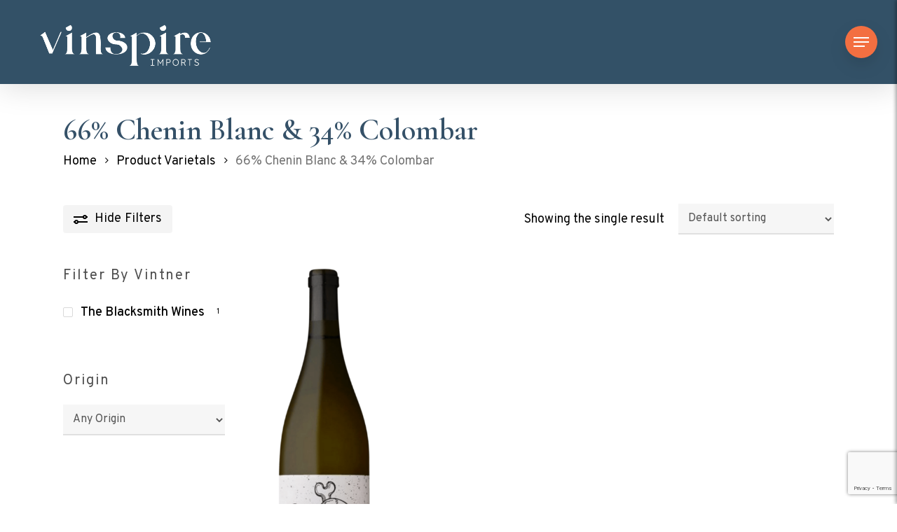

--- FILE ---
content_type: text/html; charset=utf-8
request_url: https://www.google.com/recaptcha/api2/anchor?ar=1&k=6LdScJkfAAAAAPgT5cGfO0vCrmOF5UgrzyMczy4T&co=aHR0cHM6Ly92aW5zcGlyZWltcG9ydHMuY29tOjQ0Mw..&hl=en&v=N67nZn4AqZkNcbeMu4prBgzg&size=invisible&anchor-ms=20000&execute-ms=30000&cb=xtcmyf599r4s
body_size: 48992
content:
<!DOCTYPE HTML><html dir="ltr" lang="en"><head><meta http-equiv="Content-Type" content="text/html; charset=UTF-8">
<meta http-equiv="X-UA-Compatible" content="IE=edge">
<title>reCAPTCHA</title>
<style type="text/css">
/* cyrillic-ext */
@font-face {
  font-family: 'Roboto';
  font-style: normal;
  font-weight: 400;
  font-stretch: 100%;
  src: url(//fonts.gstatic.com/s/roboto/v48/KFO7CnqEu92Fr1ME7kSn66aGLdTylUAMa3GUBHMdazTgWw.woff2) format('woff2');
  unicode-range: U+0460-052F, U+1C80-1C8A, U+20B4, U+2DE0-2DFF, U+A640-A69F, U+FE2E-FE2F;
}
/* cyrillic */
@font-face {
  font-family: 'Roboto';
  font-style: normal;
  font-weight: 400;
  font-stretch: 100%;
  src: url(//fonts.gstatic.com/s/roboto/v48/KFO7CnqEu92Fr1ME7kSn66aGLdTylUAMa3iUBHMdazTgWw.woff2) format('woff2');
  unicode-range: U+0301, U+0400-045F, U+0490-0491, U+04B0-04B1, U+2116;
}
/* greek-ext */
@font-face {
  font-family: 'Roboto';
  font-style: normal;
  font-weight: 400;
  font-stretch: 100%;
  src: url(//fonts.gstatic.com/s/roboto/v48/KFO7CnqEu92Fr1ME7kSn66aGLdTylUAMa3CUBHMdazTgWw.woff2) format('woff2');
  unicode-range: U+1F00-1FFF;
}
/* greek */
@font-face {
  font-family: 'Roboto';
  font-style: normal;
  font-weight: 400;
  font-stretch: 100%;
  src: url(//fonts.gstatic.com/s/roboto/v48/KFO7CnqEu92Fr1ME7kSn66aGLdTylUAMa3-UBHMdazTgWw.woff2) format('woff2');
  unicode-range: U+0370-0377, U+037A-037F, U+0384-038A, U+038C, U+038E-03A1, U+03A3-03FF;
}
/* math */
@font-face {
  font-family: 'Roboto';
  font-style: normal;
  font-weight: 400;
  font-stretch: 100%;
  src: url(//fonts.gstatic.com/s/roboto/v48/KFO7CnqEu92Fr1ME7kSn66aGLdTylUAMawCUBHMdazTgWw.woff2) format('woff2');
  unicode-range: U+0302-0303, U+0305, U+0307-0308, U+0310, U+0312, U+0315, U+031A, U+0326-0327, U+032C, U+032F-0330, U+0332-0333, U+0338, U+033A, U+0346, U+034D, U+0391-03A1, U+03A3-03A9, U+03B1-03C9, U+03D1, U+03D5-03D6, U+03F0-03F1, U+03F4-03F5, U+2016-2017, U+2034-2038, U+203C, U+2040, U+2043, U+2047, U+2050, U+2057, U+205F, U+2070-2071, U+2074-208E, U+2090-209C, U+20D0-20DC, U+20E1, U+20E5-20EF, U+2100-2112, U+2114-2115, U+2117-2121, U+2123-214F, U+2190, U+2192, U+2194-21AE, U+21B0-21E5, U+21F1-21F2, U+21F4-2211, U+2213-2214, U+2216-22FF, U+2308-230B, U+2310, U+2319, U+231C-2321, U+2336-237A, U+237C, U+2395, U+239B-23B7, U+23D0, U+23DC-23E1, U+2474-2475, U+25AF, U+25B3, U+25B7, U+25BD, U+25C1, U+25CA, U+25CC, U+25FB, U+266D-266F, U+27C0-27FF, U+2900-2AFF, U+2B0E-2B11, U+2B30-2B4C, U+2BFE, U+3030, U+FF5B, U+FF5D, U+1D400-1D7FF, U+1EE00-1EEFF;
}
/* symbols */
@font-face {
  font-family: 'Roboto';
  font-style: normal;
  font-weight: 400;
  font-stretch: 100%;
  src: url(//fonts.gstatic.com/s/roboto/v48/KFO7CnqEu92Fr1ME7kSn66aGLdTylUAMaxKUBHMdazTgWw.woff2) format('woff2');
  unicode-range: U+0001-000C, U+000E-001F, U+007F-009F, U+20DD-20E0, U+20E2-20E4, U+2150-218F, U+2190, U+2192, U+2194-2199, U+21AF, U+21E6-21F0, U+21F3, U+2218-2219, U+2299, U+22C4-22C6, U+2300-243F, U+2440-244A, U+2460-24FF, U+25A0-27BF, U+2800-28FF, U+2921-2922, U+2981, U+29BF, U+29EB, U+2B00-2BFF, U+4DC0-4DFF, U+FFF9-FFFB, U+10140-1018E, U+10190-1019C, U+101A0, U+101D0-101FD, U+102E0-102FB, U+10E60-10E7E, U+1D2C0-1D2D3, U+1D2E0-1D37F, U+1F000-1F0FF, U+1F100-1F1AD, U+1F1E6-1F1FF, U+1F30D-1F30F, U+1F315, U+1F31C, U+1F31E, U+1F320-1F32C, U+1F336, U+1F378, U+1F37D, U+1F382, U+1F393-1F39F, U+1F3A7-1F3A8, U+1F3AC-1F3AF, U+1F3C2, U+1F3C4-1F3C6, U+1F3CA-1F3CE, U+1F3D4-1F3E0, U+1F3ED, U+1F3F1-1F3F3, U+1F3F5-1F3F7, U+1F408, U+1F415, U+1F41F, U+1F426, U+1F43F, U+1F441-1F442, U+1F444, U+1F446-1F449, U+1F44C-1F44E, U+1F453, U+1F46A, U+1F47D, U+1F4A3, U+1F4B0, U+1F4B3, U+1F4B9, U+1F4BB, U+1F4BF, U+1F4C8-1F4CB, U+1F4D6, U+1F4DA, U+1F4DF, U+1F4E3-1F4E6, U+1F4EA-1F4ED, U+1F4F7, U+1F4F9-1F4FB, U+1F4FD-1F4FE, U+1F503, U+1F507-1F50B, U+1F50D, U+1F512-1F513, U+1F53E-1F54A, U+1F54F-1F5FA, U+1F610, U+1F650-1F67F, U+1F687, U+1F68D, U+1F691, U+1F694, U+1F698, U+1F6AD, U+1F6B2, U+1F6B9-1F6BA, U+1F6BC, U+1F6C6-1F6CF, U+1F6D3-1F6D7, U+1F6E0-1F6EA, U+1F6F0-1F6F3, U+1F6F7-1F6FC, U+1F700-1F7FF, U+1F800-1F80B, U+1F810-1F847, U+1F850-1F859, U+1F860-1F887, U+1F890-1F8AD, U+1F8B0-1F8BB, U+1F8C0-1F8C1, U+1F900-1F90B, U+1F93B, U+1F946, U+1F984, U+1F996, U+1F9E9, U+1FA00-1FA6F, U+1FA70-1FA7C, U+1FA80-1FA89, U+1FA8F-1FAC6, U+1FACE-1FADC, U+1FADF-1FAE9, U+1FAF0-1FAF8, U+1FB00-1FBFF;
}
/* vietnamese */
@font-face {
  font-family: 'Roboto';
  font-style: normal;
  font-weight: 400;
  font-stretch: 100%;
  src: url(//fonts.gstatic.com/s/roboto/v48/KFO7CnqEu92Fr1ME7kSn66aGLdTylUAMa3OUBHMdazTgWw.woff2) format('woff2');
  unicode-range: U+0102-0103, U+0110-0111, U+0128-0129, U+0168-0169, U+01A0-01A1, U+01AF-01B0, U+0300-0301, U+0303-0304, U+0308-0309, U+0323, U+0329, U+1EA0-1EF9, U+20AB;
}
/* latin-ext */
@font-face {
  font-family: 'Roboto';
  font-style: normal;
  font-weight: 400;
  font-stretch: 100%;
  src: url(//fonts.gstatic.com/s/roboto/v48/KFO7CnqEu92Fr1ME7kSn66aGLdTylUAMa3KUBHMdazTgWw.woff2) format('woff2');
  unicode-range: U+0100-02BA, U+02BD-02C5, U+02C7-02CC, U+02CE-02D7, U+02DD-02FF, U+0304, U+0308, U+0329, U+1D00-1DBF, U+1E00-1E9F, U+1EF2-1EFF, U+2020, U+20A0-20AB, U+20AD-20C0, U+2113, U+2C60-2C7F, U+A720-A7FF;
}
/* latin */
@font-face {
  font-family: 'Roboto';
  font-style: normal;
  font-weight: 400;
  font-stretch: 100%;
  src: url(//fonts.gstatic.com/s/roboto/v48/KFO7CnqEu92Fr1ME7kSn66aGLdTylUAMa3yUBHMdazQ.woff2) format('woff2');
  unicode-range: U+0000-00FF, U+0131, U+0152-0153, U+02BB-02BC, U+02C6, U+02DA, U+02DC, U+0304, U+0308, U+0329, U+2000-206F, U+20AC, U+2122, U+2191, U+2193, U+2212, U+2215, U+FEFF, U+FFFD;
}
/* cyrillic-ext */
@font-face {
  font-family: 'Roboto';
  font-style: normal;
  font-weight: 500;
  font-stretch: 100%;
  src: url(//fonts.gstatic.com/s/roboto/v48/KFO7CnqEu92Fr1ME7kSn66aGLdTylUAMa3GUBHMdazTgWw.woff2) format('woff2');
  unicode-range: U+0460-052F, U+1C80-1C8A, U+20B4, U+2DE0-2DFF, U+A640-A69F, U+FE2E-FE2F;
}
/* cyrillic */
@font-face {
  font-family: 'Roboto';
  font-style: normal;
  font-weight: 500;
  font-stretch: 100%;
  src: url(//fonts.gstatic.com/s/roboto/v48/KFO7CnqEu92Fr1ME7kSn66aGLdTylUAMa3iUBHMdazTgWw.woff2) format('woff2');
  unicode-range: U+0301, U+0400-045F, U+0490-0491, U+04B0-04B1, U+2116;
}
/* greek-ext */
@font-face {
  font-family: 'Roboto';
  font-style: normal;
  font-weight: 500;
  font-stretch: 100%;
  src: url(//fonts.gstatic.com/s/roboto/v48/KFO7CnqEu92Fr1ME7kSn66aGLdTylUAMa3CUBHMdazTgWw.woff2) format('woff2');
  unicode-range: U+1F00-1FFF;
}
/* greek */
@font-face {
  font-family: 'Roboto';
  font-style: normal;
  font-weight: 500;
  font-stretch: 100%;
  src: url(//fonts.gstatic.com/s/roboto/v48/KFO7CnqEu92Fr1ME7kSn66aGLdTylUAMa3-UBHMdazTgWw.woff2) format('woff2');
  unicode-range: U+0370-0377, U+037A-037F, U+0384-038A, U+038C, U+038E-03A1, U+03A3-03FF;
}
/* math */
@font-face {
  font-family: 'Roboto';
  font-style: normal;
  font-weight: 500;
  font-stretch: 100%;
  src: url(//fonts.gstatic.com/s/roboto/v48/KFO7CnqEu92Fr1ME7kSn66aGLdTylUAMawCUBHMdazTgWw.woff2) format('woff2');
  unicode-range: U+0302-0303, U+0305, U+0307-0308, U+0310, U+0312, U+0315, U+031A, U+0326-0327, U+032C, U+032F-0330, U+0332-0333, U+0338, U+033A, U+0346, U+034D, U+0391-03A1, U+03A3-03A9, U+03B1-03C9, U+03D1, U+03D5-03D6, U+03F0-03F1, U+03F4-03F5, U+2016-2017, U+2034-2038, U+203C, U+2040, U+2043, U+2047, U+2050, U+2057, U+205F, U+2070-2071, U+2074-208E, U+2090-209C, U+20D0-20DC, U+20E1, U+20E5-20EF, U+2100-2112, U+2114-2115, U+2117-2121, U+2123-214F, U+2190, U+2192, U+2194-21AE, U+21B0-21E5, U+21F1-21F2, U+21F4-2211, U+2213-2214, U+2216-22FF, U+2308-230B, U+2310, U+2319, U+231C-2321, U+2336-237A, U+237C, U+2395, U+239B-23B7, U+23D0, U+23DC-23E1, U+2474-2475, U+25AF, U+25B3, U+25B7, U+25BD, U+25C1, U+25CA, U+25CC, U+25FB, U+266D-266F, U+27C0-27FF, U+2900-2AFF, U+2B0E-2B11, U+2B30-2B4C, U+2BFE, U+3030, U+FF5B, U+FF5D, U+1D400-1D7FF, U+1EE00-1EEFF;
}
/* symbols */
@font-face {
  font-family: 'Roboto';
  font-style: normal;
  font-weight: 500;
  font-stretch: 100%;
  src: url(//fonts.gstatic.com/s/roboto/v48/KFO7CnqEu92Fr1ME7kSn66aGLdTylUAMaxKUBHMdazTgWw.woff2) format('woff2');
  unicode-range: U+0001-000C, U+000E-001F, U+007F-009F, U+20DD-20E0, U+20E2-20E4, U+2150-218F, U+2190, U+2192, U+2194-2199, U+21AF, U+21E6-21F0, U+21F3, U+2218-2219, U+2299, U+22C4-22C6, U+2300-243F, U+2440-244A, U+2460-24FF, U+25A0-27BF, U+2800-28FF, U+2921-2922, U+2981, U+29BF, U+29EB, U+2B00-2BFF, U+4DC0-4DFF, U+FFF9-FFFB, U+10140-1018E, U+10190-1019C, U+101A0, U+101D0-101FD, U+102E0-102FB, U+10E60-10E7E, U+1D2C0-1D2D3, U+1D2E0-1D37F, U+1F000-1F0FF, U+1F100-1F1AD, U+1F1E6-1F1FF, U+1F30D-1F30F, U+1F315, U+1F31C, U+1F31E, U+1F320-1F32C, U+1F336, U+1F378, U+1F37D, U+1F382, U+1F393-1F39F, U+1F3A7-1F3A8, U+1F3AC-1F3AF, U+1F3C2, U+1F3C4-1F3C6, U+1F3CA-1F3CE, U+1F3D4-1F3E0, U+1F3ED, U+1F3F1-1F3F3, U+1F3F5-1F3F7, U+1F408, U+1F415, U+1F41F, U+1F426, U+1F43F, U+1F441-1F442, U+1F444, U+1F446-1F449, U+1F44C-1F44E, U+1F453, U+1F46A, U+1F47D, U+1F4A3, U+1F4B0, U+1F4B3, U+1F4B9, U+1F4BB, U+1F4BF, U+1F4C8-1F4CB, U+1F4D6, U+1F4DA, U+1F4DF, U+1F4E3-1F4E6, U+1F4EA-1F4ED, U+1F4F7, U+1F4F9-1F4FB, U+1F4FD-1F4FE, U+1F503, U+1F507-1F50B, U+1F50D, U+1F512-1F513, U+1F53E-1F54A, U+1F54F-1F5FA, U+1F610, U+1F650-1F67F, U+1F687, U+1F68D, U+1F691, U+1F694, U+1F698, U+1F6AD, U+1F6B2, U+1F6B9-1F6BA, U+1F6BC, U+1F6C6-1F6CF, U+1F6D3-1F6D7, U+1F6E0-1F6EA, U+1F6F0-1F6F3, U+1F6F7-1F6FC, U+1F700-1F7FF, U+1F800-1F80B, U+1F810-1F847, U+1F850-1F859, U+1F860-1F887, U+1F890-1F8AD, U+1F8B0-1F8BB, U+1F8C0-1F8C1, U+1F900-1F90B, U+1F93B, U+1F946, U+1F984, U+1F996, U+1F9E9, U+1FA00-1FA6F, U+1FA70-1FA7C, U+1FA80-1FA89, U+1FA8F-1FAC6, U+1FACE-1FADC, U+1FADF-1FAE9, U+1FAF0-1FAF8, U+1FB00-1FBFF;
}
/* vietnamese */
@font-face {
  font-family: 'Roboto';
  font-style: normal;
  font-weight: 500;
  font-stretch: 100%;
  src: url(//fonts.gstatic.com/s/roboto/v48/KFO7CnqEu92Fr1ME7kSn66aGLdTylUAMa3OUBHMdazTgWw.woff2) format('woff2');
  unicode-range: U+0102-0103, U+0110-0111, U+0128-0129, U+0168-0169, U+01A0-01A1, U+01AF-01B0, U+0300-0301, U+0303-0304, U+0308-0309, U+0323, U+0329, U+1EA0-1EF9, U+20AB;
}
/* latin-ext */
@font-face {
  font-family: 'Roboto';
  font-style: normal;
  font-weight: 500;
  font-stretch: 100%;
  src: url(//fonts.gstatic.com/s/roboto/v48/KFO7CnqEu92Fr1ME7kSn66aGLdTylUAMa3KUBHMdazTgWw.woff2) format('woff2');
  unicode-range: U+0100-02BA, U+02BD-02C5, U+02C7-02CC, U+02CE-02D7, U+02DD-02FF, U+0304, U+0308, U+0329, U+1D00-1DBF, U+1E00-1E9F, U+1EF2-1EFF, U+2020, U+20A0-20AB, U+20AD-20C0, U+2113, U+2C60-2C7F, U+A720-A7FF;
}
/* latin */
@font-face {
  font-family: 'Roboto';
  font-style: normal;
  font-weight: 500;
  font-stretch: 100%;
  src: url(//fonts.gstatic.com/s/roboto/v48/KFO7CnqEu92Fr1ME7kSn66aGLdTylUAMa3yUBHMdazQ.woff2) format('woff2');
  unicode-range: U+0000-00FF, U+0131, U+0152-0153, U+02BB-02BC, U+02C6, U+02DA, U+02DC, U+0304, U+0308, U+0329, U+2000-206F, U+20AC, U+2122, U+2191, U+2193, U+2212, U+2215, U+FEFF, U+FFFD;
}
/* cyrillic-ext */
@font-face {
  font-family: 'Roboto';
  font-style: normal;
  font-weight: 900;
  font-stretch: 100%;
  src: url(//fonts.gstatic.com/s/roboto/v48/KFO7CnqEu92Fr1ME7kSn66aGLdTylUAMa3GUBHMdazTgWw.woff2) format('woff2');
  unicode-range: U+0460-052F, U+1C80-1C8A, U+20B4, U+2DE0-2DFF, U+A640-A69F, U+FE2E-FE2F;
}
/* cyrillic */
@font-face {
  font-family: 'Roboto';
  font-style: normal;
  font-weight: 900;
  font-stretch: 100%;
  src: url(//fonts.gstatic.com/s/roboto/v48/KFO7CnqEu92Fr1ME7kSn66aGLdTylUAMa3iUBHMdazTgWw.woff2) format('woff2');
  unicode-range: U+0301, U+0400-045F, U+0490-0491, U+04B0-04B1, U+2116;
}
/* greek-ext */
@font-face {
  font-family: 'Roboto';
  font-style: normal;
  font-weight: 900;
  font-stretch: 100%;
  src: url(//fonts.gstatic.com/s/roboto/v48/KFO7CnqEu92Fr1ME7kSn66aGLdTylUAMa3CUBHMdazTgWw.woff2) format('woff2');
  unicode-range: U+1F00-1FFF;
}
/* greek */
@font-face {
  font-family: 'Roboto';
  font-style: normal;
  font-weight: 900;
  font-stretch: 100%;
  src: url(//fonts.gstatic.com/s/roboto/v48/KFO7CnqEu92Fr1ME7kSn66aGLdTylUAMa3-UBHMdazTgWw.woff2) format('woff2');
  unicode-range: U+0370-0377, U+037A-037F, U+0384-038A, U+038C, U+038E-03A1, U+03A3-03FF;
}
/* math */
@font-face {
  font-family: 'Roboto';
  font-style: normal;
  font-weight: 900;
  font-stretch: 100%;
  src: url(//fonts.gstatic.com/s/roboto/v48/KFO7CnqEu92Fr1ME7kSn66aGLdTylUAMawCUBHMdazTgWw.woff2) format('woff2');
  unicode-range: U+0302-0303, U+0305, U+0307-0308, U+0310, U+0312, U+0315, U+031A, U+0326-0327, U+032C, U+032F-0330, U+0332-0333, U+0338, U+033A, U+0346, U+034D, U+0391-03A1, U+03A3-03A9, U+03B1-03C9, U+03D1, U+03D5-03D6, U+03F0-03F1, U+03F4-03F5, U+2016-2017, U+2034-2038, U+203C, U+2040, U+2043, U+2047, U+2050, U+2057, U+205F, U+2070-2071, U+2074-208E, U+2090-209C, U+20D0-20DC, U+20E1, U+20E5-20EF, U+2100-2112, U+2114-2115, U+2117-2121, U+2123-214F, U+2190, U+2192, U+2194-21AE, U+21B0-21E5, U+21F1-21F2, U+21F4-2211, U+2213-2214, U+2216-22FF, U+2308-230B, U+2310, U+2319, U+231C-2321, U+2336-237A, U+237C, U+2395, U+239B-23B7, U+23D0, U+23DC-23E1, U+2474-2475, U+25AF, U+25B3, U+25B7, U+25BD, U+25C1, U+25CA, U+25CC, U+25FB, U+266D-266F, U+27C0-27FF, U+2900-2AFF, U+2B0E-2B11, U+2B30-2B4C, U+2BFE, U+3030, U+FF5B, U+FF5D, U+1D400-1D7FF, U+1EE00-1EEFF;
}
/* symbols */
@font-face {
  font-family: 'Roboto';
  font-style: normal;
  font-weight: 900;
  font-stretch: 100%;
  src: url(//fonts.gstatic.com/s/roboto/v48/KFO7CnqEu92Fr1ME7kSn66aGLdTylUAMaxKUBHMdazTgWw.woff2) format('woff2');
  unicode-range: U+0001-000C, U+000E-001F, U+007F-009F, U+20DD-20E0, U+20E2-20E4, U+2150-218F, U+2190, U+2192, U+2194-2199, U+21AF, U+21E6-21F0, U+21F3, U+2218-2219, U+2299, U+22C4-22C6, U+2300-243F, U+2440-244A, U+2460-24FF, U+25A0-27BF, U+2800-28FF, U+2921-2922, U+2981, U+29BF, U+29EB, U+2B00-2BFF, U+4DC0-4DFF, U+FFF9-FFFB, U+10140-1018E, U+10190-1019C, U+101A0, U+101D0-101FD, U+102E0-102FB, U+10E60-10E7E, U+1D2C0-1D2D3, U+1D2E0-1D37F, U+1F000-1F0FF, U+1F100-1F1AD, U+1F1E6-1F1FF, U+1F30D-1F30F, U+1F315, U+1F31C, U+1F31E, U+1F320-1F32C, U+1F336, U+1F378, U+1F37D, U+1F382, U+1F393-1F39F, U+1F3A7-1F3A8, U+1F3AC-1F3AF, U+1F3C2, U+1F3C4-1F3C6, U+1F3CA-1F3CE, U+1F3D4-1F3E0, U+1F3ED, U+1F3F1-1F3F3, U+1F3F5-1F3F7, U+1F408, U+1F415, U+1F41F, U+1F426, U+1F43F, U+1F441-1F442, U+1F444, U+1F446-1F449, U+1F44C-1F44E, U+1F453, U+1F46A, U+1F47D, U+1F4A3, U+1F4B0, U+1F4B3, U+1F4B9, U+1F4BB, U+1F4BF, U+1F4C8-1F4CB, U+1F4D6, U+1F4DA, U+1F4DF, U+1F4E3-1F4E6, U+1F4EA-1F4ED, U+1F4F7, U+1F4F9-1F4FB, U+1F4FD-1F4FE, U+1F503, U+1F507-1F50B, U+1F50D, U+1F512-1F513, U+1F53E-1F54A, U+1F54F-1F5FA, U+1F610, U+1F650-1F67F, U+1F687, U+1F68D, U+1F691, U+1F694, U+1F698, U+1F6AD, U+1F6B2, U+1F6B9-1F6BA, U+1F6BC, U+1F6C6-1F6CF, U+1F6D3-1F6D7, U+1F6E0-1F6EA, U+1F6F0-1F6F3, U+1F6F7-1F6FC, U+1F700-1F7FF, U+1F800-1F80B, U+1F810-1F847, U+1F850-1F859, U+1F860-1F887, U+1F890-1F8AD, U+1F8B0-1F8BB, U+1F8C0-1F8C1, U+1F900-1F90B, U+1F93B, U+1F946, U+1F984, U+1F996, U+1F9E9, U+1FA00-1FA6F, U+1FA70-1FA7C, U+1FA80-1FA89, U+1FA8F-1FAC6, U+1FACE-1FADC, U+1FADF-1FAE9, U+1FAF0-1FAF8, U+1FB00-1FBFF;
}
/* vietnamese */
@font-face {
  font-family: 'Roboto';
  font-style: normal;
  font-weight: 900;
  font-stretch: 100%;
  src: url(//fonts.gstatic.com/s/roboto/v48/KFO7CnqEu92Fr1ME7kSn66aGLdTylUAMa3OUBHMdazTgWw.woff2) format('woff2');
  unicode-range: U+0102-0103, U+0110-0111, U+0128-0129, U+0168-0169, U+01A0-01A1, U+01AF-01B0, U+0300-0301, U+0303-0304, U+0308-0309, U+0323, U+0329, U+1EA0-1EF9, U+20AB;
}
/* latin-ext */
@font-face {
  font-family: 'Roboto';
  font-style: normal;
  font-weight: 900;
  font-stretch: 100%;
  src: url(//fonts.gstatic.com/s/roboto/v48/KFO7CnqEu92Fr1ME7kSn66aGLdTylUAMa3KUBHMdazTgWw.woff2) format('woff2');
  unicode-range: U+0100-02BA, U+02BD-02C5, U+02C7-02CC, U+02CE-02D7, U+02DD-02FF, U+0304, U+0308, U+0329, U+1D00-1DBF, U+1E00-1E9F, U+1EF2-1EFF, U+2020, U+20A0-20AB, U+20AD-20C0, U+2113, U+2C60-2C7F, U+A720-A7FF;
}
/* latin */
@font-face {
  font-family: 'Roboto';
  font-style: normal;
  font-weight: 900;
  font-stretch: 100%;
  src: url(//fonts.gstatic.com/s/roboto/v48/KFO7CnqEu92Fr1ME7kSn66aGLdTylUAMa3yUBHMdazQ.woff2) format('woff2');
  unicode-range: U+0000-00FF, U+0131, U+0152-0153, U+02BB-02BC, U+02C6, U+02DA, U+02DC, U+0304, U+0308, U+0329, U+2000-206F, U+20AC, U+2122, U+2191, U+2193, U+2212, U+2215, U+FEFF, U+FFFD;
}

</style>
<link rel="stylesheet" type="text/css" href="https://www.gstatic.com/recaptcha/releases/N67nZn4AqZkNcbeMu4prBgzg/styles__ltr.css">
<script nonce="A4mSJw4obesBipTO79_c9w" type="text/javascript">window['__recaptcha_api'] = 'https://www.google.com/recaptcha/api2/';</script>
<script type="text/javascript" src="https://www.gstatic.com/recaptcha/releases/N67nZn4AqZkNcbeMu4prBgzg/recaptcha__en.js" nonce="A4mSJw4obesBipTO79_c9w">
      
    </script></head>
<body><div id="rc-anchor-alert" class="rc-anchor-alert"></div>
<input type="hidden" id="recaptcha-token" value="[base64]">
<script type="text/javascript" nonce="A4mSJw4obesBipTO79_c9w">
      recaptcha.anchor.Main.init("[\x22ainput\x22,[\x22bgdata\x22,\x22\x22,\[base64]/[base64]/[base64]/ZyhXLGgpOnEoW04sMjEsbF0sVywwKSxoKSxmYWxzZSxmYWxzZSl9Y2F0Y2goayl7RygzNTgsVyk/[base64]/[base64]/[base64]/[base64]/[base64]/[base64]/[base64]/bmV3IEJbT10oRFswXSk6dz09Mj9uZXcgQltPXShEWzBdLERbMV0pOnc9PTM/bmV3IEJbT10oRFswXSxEWzFdLERbMl0pOnc9PTQ/[base64]/[base64]/[base64]/[base64]/[base64]\\u003d\x22,\[base64]\x22,\x22wqrCh13CsCIiSwlvwpoaFmM9wpbClsKwwp1Yw7hcw7TDisK0wqA2w5sSwp/DnQvCugLCqsKYwqfDmz/[base64]/[base64]/wp8KwqhgNBvDtsOiABXDlMKEFsODwpDDoiYRU8Kqwr1fwo8tw6B0wp8JAFHDnRbDm8KrKsOmw7gOeMKPwq7CkMOWwroRwr4CRhQKwpbDi8OCGDN5ThPCicOqw7Qlw4QRYWUJw4/[base64]/Du8KpHhJaOcKmT8OVBsKAwqXCj0rCtw7Cnz8dwpDChlLDlnwpUsKFw5rCrcK7w67CvsOFw5vCpcOPasKfwqXDqWjDsjrDgMOWUsKjE8KOOABTw4LDlGfDn8O+CMOtUcKfIyUmaMOOSsOlQBfDnTlbXsK4w7/DocOsw7HChm0cw64Sw7o/w5NWwr3ClTbDphkRw5vDpz/Cn8O+Qjg+w41vw7YHwqU2DcKwwrw/JcKrwqfCusKFRMKqfARDw6DCtsKLPBJOAm/CqMKXw6jCnijDuCbCrcKQDQzDj8ODw7vCkhIUeMOIwrAtRnMNcMOAwp/DlRzDp3cJwoRvXMKcQgBnwrvDssOeY2UwZQrDtsKaLmjClSLCusK1dsOUYXUnwo5wYsKcwqXCkQt+L8OAOcKxPnXChcOjwppTw7PDnnfDmsKEwrYXTj4Hw4PDj8Kewrlhw7JDJsOZbRFxwo7DpsKAIk/DlCzCpw5TTcOTw5ZgOcO8UHRyworDqShTZ8KKf8OHwr/DtMOmM8K2wofDrHDCjsO+FWEiej8qV0DDthXDhcKCMsKxAsObYGjDq1I2cwICAcOEw7cAw4TDlj45LmxLPsOxwoIeZElOcxxUw40JwoYIFFZyIMKNw7V1wo08fUtgW3QABxTCn8O+HVpUwpLCgMKhDcKwVmTDvSzChS82dS/DncKEcsK9acKAwrvDpWLDiDhUw6HDmxPCpcKXwqcyfMOZw7FUwqBowp3DssOOw5HDocKqFcOJFy8hF8KVEWcnYMKEwqHDrWjCo8OjwonCpsO3IALCmjsaZ8OFEA3Cl8O/DsONS2HCmMOoVMOLMcKywovDlDMrw6QZwrDDuMOdwpRVSArDhsOBw7F5NDBrw68xJcOYCjzDh8OPdHBKw6/[base64]/fSHCiMOvw4lbwrfCmRRaw5BlwrQvw6hzw7PDsMO3XMOOwowwwr93QcKsJ8O2VS3CoVrDjsOyNsKIbMK3wo19w7h0M8ODw7QkwrAWw6loX8OawqnDo8OZZFQYw6ROwp/DmcODNcOtwqLCi8OVwqNXw73ClMK4w7HCsMKoFQxBw7Vxw6deARFaw4AcJ8OUJcO2woVgwqRPwrDCtsKIwoAsM8KxwoLCs8KVYVvDssK3Vi5Nw5tKFmPCicO8JcO5wrfDp8KGw7XDpioOw77CocK/woYxw6DCrRbDgcOCwrLCrsK5wq8cORjCvnJcMMOkeMKSbsKUGMOWUcO7w5JiHhLDpMKGdsOZGAF5DsKdw4A3w7rCvcKewrE5wpPDlcOUw7LDimtUT2gOUhpzLQjChMO7w7rCu8OaegxxKiHCosKzCEh/[base64]/[base64]/[base64]/w7ILw7k1w5HCgcKqTAc9XRTDhSxiZsODe8OMU3TCg8Omf1d6woHDgcOQw7bDgXbDtMKbd3I5wqNywqXCgmTDs8OUw53CjcKhwpbDosK7wpdORMKQHlppwps/biUyw5gmw6DCjsO8w4FVDMKebsOVJMKiMxPDllDDnRB+w4PDrcK2PTkyYznDmAIxfHLCrsKZHHHDuCvChijCmk1ew5skcmzCjsODfMOew43CtMKswobClWl8d8KxaSDCssKjw5/Cr3LCnT7Ch8KhY8Ofe8Oew6FHw7zCpxhrEHV1w4lWwolWDEJSVmhxw60Ew4Ffwo7DqHoiWGvCpcKtwrhaw54/wr/CoMKgwoDCmcKwDcOOKyRkw6IDwqoAw5NQw7kUwoTDnwjDolbCjsO8w4pMHndWwq3DusK/XMOldjsTwqIcIyU7Q8OnRykBY8O2LMOkw4LDucOSRmzCp8KOby4bfVZXw7zCghHDk3TDokYDQ8K9WjXCtU98Z8KEMcKVQ8Oiw5DCh8KWCk5cw6zCtMOiwo8LVRFWAELCiiNHw5PCg8KZeHfChmFiOhXDpA3Di8KCIF59Nk3DtmV8w7Q0woXChMObwp/DnHnDosK6M8OYw6XCizYKwp3Cgy3Dr34oclbCohN/wr5FFsOVw5Bzwohwwr5+w6ljw6AVFsKJw4BJw7bDtQtgIiTDisOFGcOwO8Kcw4UZEcKoQwHCjQYGw6zCnh3Di2pbwq4/w6sDOgkUJl/DmhbDqcOGQ8OPXBfDlcKDw4puMSNYw6DCmMKuWj3CkDRew6nDm8K6wrPCi8KtacKGfWNXHwl/[base64]/CocKpw7bCiG1Kw6ALHsK5wq3DmsKrwqvCoxUnSsObQcKSw4MUJwzCmsKXw5UXO8K+D8OMa3TCl8KVw45oPnZneTXCiBvDrsKLEjzDsgUrwpfCrWXDtD/DtMOqBBPDgHDDsMOLSFIHwqgmw4YGbcOFfwVLw6DCplnCs8KKMUrDj3/CkA1ywrXDpGHCj8OzwqXComZPUMKYSMKJw7F1ZMKKw7g7F8Kcw5zCow9HMzpmJxLDhQo1w5cue1JNcl1gwo53wq3Dt0RfD8OrQiPDpybCvFzDgcKMSsKjw4JcXSIuwqYbR31kS8OwfzIywo7DhSVjwpRPTcKQLQN0AcOrw5XDusOZwo7DqsKJacOwwrY1RcKHw7/DhcOpwonDsUkeBUDDrlgpwqbCk2TDmgkpwp8MNsOKwpfDq8Oow4/CpcOTJ3zDrWYRwrzDvcO9CcOYw7Y1w5rDpkHDjw/DuUXCkH12SMOcZC7Dqw9pw7DDrn8QwrBPwoESCFrDgsOUB8KZT8Kve8OOfsKrfMOdeAxfJMKeecOFY2dUw5rCqgnCinfCtXvCqX3DhEVAw7MrIMO4VHFNwr3DnjVbKEDCq0UQwqvDiU3DqsKIw7zCg2wUw5TChy5OwoTCvcOMw5LDr8KkHm/ChMKOGBAawqEMwpZawqjDpRLCsC3DrXtORcKHw5gLbsK3woxzWwPDp8OSbx9zNsKbw5bCoF7CvC09V1RXwpTDq8OlS8O8wp9Ywq9Ew4Uew7FqLcO/w6bDrsKuDhfDrMOnwp7Cv8OpLn7CjcKIwqLDpH/DgnjDkMOARgF6a8KZw5QYw4/[base64]/HcOGwrbDvMOHZXbDsVnDng9ewonCh8OXEMOcUzVWfU/CmcKGOcOYJ8K/J2jCo8K5eMKxSRPDhyTDjcODHsOjw7VPwofDiMKOw5DDrjosE0/DlVIxwo3ClMKhUsK4wpLDpiDCu8KYwrzDqMKmJEzCosOIIWcMw60sGl7ClsOIw4XDicOdL2VTw4kJw7rCkldzw6kQdBnCgz49wpzDkVHDqkLDhcK0emLDuMKAwoXCjcKEw6QAHAsBw5RYHMO4YcKHNFzClsOmwq/[base64]/w5/[base64]/[base64]/[base64]/w7cxEnMUDlY7Vy0XHsO9wpxAZVbCvknCmQ5jO1vCmMKnw7RwRGxJwrAERWZkLAhkw6V7w5MDwr4FwqDDpBrDhFPCkBTCpD7DgW1jFBEqeHnDpRt/GMOTwpLDq3nCp8KEcMO3GsOAw4XDqMKgB8KTw79FwqXDsSnDpsKHfSYvUTEhwosNDhoJw6sHwqZXJ8KvEMONwokHC2rCqknDvVPCksOEw49IWAZFw4jDicOfLMO0DcKWwojDmMK9eVUSAi/Coj7CqsKcXcOdXMKhGkLCq8KmTcOVe8KHDcOWwrnDgzjDp2cMbsOgwrLCjRfDoxgRwrHDgMOow6zCscKZBVvCg8KMw74hw4HCksOCw6DDsmfDssK8wrDDgDLCncK7w7XDk1/DnMK7Qg7CpMKywqXDuWLCjVDCqxZxw5h6CMOJb8OswqrCtTjCjcOswqsITcKhwo/DrcKTQzk+wofDkEPCqcKpwrx8wrYZO8K+HcKiBMOIPyYdwpFaCcKew7DCqm/[base64]/Cp8OEECsHD0bCpMKOJcOywpIOIMKsPkrDl8O+HMKAED7DsnvCpsOsw7/Cnn7CrMKtIsO/w7jCgQ0WFjrCpC43wprDl8KHa8OGdsKtHsK8w47Co3jClcO8wqDCssKvHWNqw6vDh8Ofw7LCt0QuW8Olw4LCsQp6wq3DhMKIw6/DicK9wqnDt8OuE8OAwrjCtWnDsmrDjxoJw59NwqPCjXsCwpvDosKmw6vDpTVMDjV9M8OMSsK+Q8KSScKPCydNwpNew60+wplDAGzDlw4MOsKLDcK/w6Mrw7nDnMOqO0TDomoKw6U1wqDDhH1MwotAwo87ORrDmlgje0Bsw5zChsOkGMK1bFzDjsOSw4V/w5jDocKbcsKvwpAlw4sxZzEKwqpeSVTDuC/[base64]/[base64]/DhsOiwqHDjF/DqG/Dl8OcOx/DryPCksOjNH9ew4tnw5HDm8O9w7hdWB/[base64]/[base64]/DuhspUT0awoUefMO/wpTCqnd+NMKIXQLDosOqwoh1w7MLKsO6KTjCowfDjA4Ww7spw7rDocKLwo/CvUMAZHxSUMOAOMOZK8O3w4LDtDpSwo/CmMOrUHFkJsKiSMO3w4DDn8OrORvDt8K2w5wjw5ACbgrDisK+SC/CoT1Ow6HCiMKMYsK4w5TCu2kEw4HCkMKoWcOcDsOmw4MMbnzDgE9xcxtAw4HCv3cWGsKRwpHCnR7ClcKEwrcKTyvCjk3CvcO6wqpcBHhMwqk5EmzCvifDrcO7WylDwpLCvxh+MmVYKko4HE/DsGQ6woITw4plcsKAwpJyL8KYB8Ozw5dHw64rIA1Yw4TCrU1ow4cqC8ODwoAUwr/DsWjCuBs4ccOcw5xswoQSRsK5w7zCiA3DgQbCkMOVw6XDiyUSUzMbwrLDuhE1w6vCszzCqHbCqGYNwqEDe8KDw7gLwpNbw6AUPsK4w4HCvMK0w5tmeBDDgcOuAxUAJ8KrSMO6bi/DiMO7bcKjMCtWd8KIGlfCmsOXwoHDrsOCMXXDnMOTw5HCg8KyKxdmwrTCh2rDhmQbw4V8NsKHw6ZiwqUIUcOPwpDDgwXDkjcZwr7DsMKDOjHCk8Kww7YtIcO3BTbDhwjDicOCw5/[base64]/[base64]/Dv8K4LMOpw6EEw4LCj8KfwrrDjHDDvQPDu8Okw7nDvlHCmULDtcKyw6g/wrs7w7YQfSsFw5/DhsKPwok8wp/Dl8KsYMK2wo9cKMKHw7IrbyPDpFdMwqpPw5kyw4dlwo7CqsOsOR3Cq2XDlk7CgBXDvsKvworCuMOpX8OrU8OAQ2hLw5pOw7zCkEXDusO/BMOcw4Vew4rDoCBtNybDoDLCsD9gwrLCnGkEN2nDs8OaTE9Sw5pvFMK3PGzDrSJadcKcw4lVw4jCpsKVQkDCisO3wpZ3UcOmUnLCoixHwqUGwoYbETY1wpbDssKgw5o+WTh4KibCpMO+BcKNWcOhw4pyMCsjwowHwrLCtmsuw7bDj8KpL8KGC8K1bcK3RnjDhllgXy/DqcKiwqN5BcOqw63DqsOhbXjCmWLDr8OmEsKFwqQJwoPCsMOzwozDh8KdWcOAw6vCmUkaVMOdwqvCmMOMFHPDtkdjN8OAImBEwp/[base64]/DqsKBJcKrw7nCuMOhGcOTw7Q4wpfDlcOgHsOqw5bDj8KhUsOueHvDjj7CgyRkVcK+wqDDhsO7w7IPw5ceMsK3w5VmOSzDtwBFBcKLD8KEdC4Zw7lzWsOOAcKOwprCtsOFwpIzUGDCq8OhwoLDn0rDij/CqsOsTcKBw7/DklnDkT7DnFTCmS0Nwo85F8OzwqPCjsKhw6NkwoPDocO6bAdvw7pZccOjY0BjwoQAw4XDglsaXF/CjBHCpsKaw6BcXcO6wp4Qw5IIw5/DvMKhJ2l/[base64]/DnMKRwqLCuXBTwpfCoXDDpRrCuRQXe0lTwpDDq0zCuMK8AMK4w5AeJsKcH8OrwofCkHdrZEARIsOgw6gvwps5wrZew4LDmgXCpMOtw643worCnUciw5ExWMOzEx/CisKIw5nDoS3DlsKywqbCujFNwo56wrIywrpzw6g+L8OcCWfDlW7Cn8OgelLCjMK1wpnCgMO3KAxXw53DkhlRXzrDmX7DhkUlwp02wr7DlsO0DCRzwoQtQsOQAD3DgV1tUsK1woDDoynCicK6wrcjezbCqlZVBSjCgn4nwp3CqUtEwo/Cq8KWQ2jCk8ODw7vDrjlCAz4cw5dbaHzCuXNpwrrCiMKTw5XDvQzDtcOvVULCrUzCo2tlOBYew4lVZMOdAsOGw4/[base64]/UmkAwr0jGcKKFMKbRhnCssO3w7TDisOTGsO6MnEJGWFqwqTCmQc6w6rDjV7CpFMbwp3Cv8OYw7fDshfCksKZCGVQEMKNw4TDhl51woPDmsOfwoHDnMKTEi/CoE1oDydpWgLCnXTCuk/DsmA2wo0/w57DucO/[base64]/DkcO6GmAXwo7Ch8KZHEbCoVgMUgrCrn8mTsOmLCzDnAIHekbCrsKicAjCsEMzwrF+FMOlIMKQw5PDoMOdwqR2wrPCngPCvsK5wp3DqXk2wq/Ck8KGwpUCwoF4HsOjw5MNBcO/[base64]/bQh/[base64]/WTTDpcK5wop7w6pOwpjDmcKDclJbDMOGV3HCu1l/LMK5MhbCqMOMwow7ZhXCpnnCqXTCiwvDtTwEw4FbwpvCvXvDvlEeOMO2RQwbwr/CgsKcOHXCohLCssKPw5tHwqtMwqsuYVXCuBDCoMOew7RiwqJ/WEwmw4g+HsOgTMKqP8OowrJow6vDgzc2w7PDkMK1ZQ3CtMKzwqdZwpDCkcKdKcOPXn/ChgXDhSPCm0HCqjjDkUhKwqhiwpzDoMKww5l7woMBE8O+Vytww6XCg8Oaw5/DmDFDw74lwp/CjcOYw60rcFjCvMKIX8OZw5wlw4jDksKMPMKKHGtPw5gVKnE8w4fDv07CpBHCgsKow4gjJmDDi8KZKcO/w6NvN2TDvcKBPcKOw5XCo8O0RcKcEzMRfMO8ARo3wpzDusKlKMOvw6M+JsKFHVAWUV1XwoJ9Y8Kjw6PCg2vCgAbDvVIDwrzCmsOpw7bChsOnQsKaGzwswqAKw5ISZMK4w6RmIjB5w71HUEoeNcKVwo/CscOHT8O8wrPCvBTDshDCkTDCqAQTXcKmw6NmwrhOw5BZwqVIwofDoDvDtkQsNhNRES/DisOVHMOVTnbCj8KVw5pUZxliAMORwq89NicCw6YrZsKawocFWQvCgm3DrsKvw7p9FsOYEMOJwrTCksKuwpsPP8OYXcOCW8K4w5xHR8KQPVp8DsKoagrDksOnw6l4DcOOFB3DsMOfwqvDlsKUwptGfkV7DQ4EwoDCpyA6w7QZO2TDsj7DnMKyMsOfwonDsAVYexnCgX/[base64]/w4RqeMKsbXLDhHsWdcOdJsKew4LDvcKZC2RPJMOuPUN9w6DDrlgsMkNZf25TYEorLcK+d8OXwqsJM8OVVsOgBcOpJsOLFcOeAMKFacObw6Iuw4YBcsOOwplwDwVDEVRaYMKDXSsUBVFFw5/DssOpw5Q7wpJiwpNtwoIiDVR5S2PCkcOEw5IVal/DuMORccKhw6bDu8OWTsKtQgfDolTCuj0awpnCmMObVQTCi8OQfMOBwqsAw5XDng89wrZSGUMLwpHDpWXDqMOYEMOBw5TDlsOPwp/CoRrDhMKcdMOzwrovwpjDu8KOw5bCksK/[base64]/w5lvSBQCw67DnDFZKsKXK8OyKEEZwp0gw47CrcK9OcKsw7gfDsO3CMKqexRBwoHCvMKuDsKkLMKqV8KMEMOwQMOoA04gZsKawo0zwqzDnsKhw6BRf0fCqMORwpnChzJaJRgywovChDoqw7/DhkHDs8Kuw7sAewPCvcKOJg7Cu8O5dGfCtiPCv3VsdcKkw6/DucOxwotRcMK7WsKnwrYKw7zCm3wFb8OPcsOkZg91w5XDim5swq07DMK4fsOsH2nDmn80D8OowpfCvAzCicOgb8O0NlsZAnY0w4JXBF/DtEMbw5PDkkTCv25QCQ/[base64]/Dq8OTwq9Lwo3CjkdOwqvDkjjCuMKFAyzCi2TDkMOTLMK8OQJDw4wBw4RIe27CjBtGwpkcw6EqWk4PIcOzB8KVecKBHcKgw6RRw47Di8OBPHzCknx/wosLD8O/w43DmANIVXXDnkfDvl1yw57DlBN9TcOXYgvDmG/CrCNxYCjDrMOAw41ZUcKQJsK+w5NIwr8KwoAbCGUtwqbDscK/wo/CvzlCwoLDmVQNZxlieMOOwpfCpDjCn248w63DoUAyGlwKBMK6MnnDlcKOwr/DhsKGY2/Dkz1pNsK6woE/eyrCtsKiw55QKFdsbcO1w4XDrXbDqsO2wqIJeBvCgF9Sw69QwpdBAsOvNRDDskXDtcOmwrkxw49WBk3DvMKUY0jDlcO9w7TCnsKKZiV/K8K2wqDDrkYleG4dwqsVHUPDtWrCngl4T8O4w5Mcw6XCul3DlFrDvRnDtknCtAvDrcK6S8K8TiECw6gmAzs4w6Jww6siD8KJEgwudWgwCik5wo3CnWzCjAvCrMOewrsPwpogw77DqsOdw4lUaMOXwoTDucOoISXCjE7DhcKowpgQw7UWw7wbGWTDr0x7w6IcXx/[base64]/DvnLDmsOMwqYhwqI4w40kw5g/dQgfK8KUGsKtwrcsHGPDtwXDt8OKR30aAMKSCHJ0w6csw6PDm8OKw6/CncK2JMKjb8OYc3jDicKkC8Kqw6nCpcOyM8OowpPCtXPDlVLCuirDhDY5JcKJBcOdST/DucKnL1gjw6zCpybCtDwpw5jDpMKaw4B9wqrDssO/TsKkKsKacsOowrYrPybChlRfWD7ChMKhRBtIWMK4wqsiw5RmFMK4wocWw5l8w6VvfcOaZsKAwqJMCA07w5Ywwq/DqMO/OMKgTh3CtMOCw4Z8w73DlcK8WcOWw77DvsOvwpArw4HCqsO/ARLDgUQWwofDiMOqeGpGU8OIAkPDrcOewot8w7TDmsOOwpEMw6TDllp6w5REwrkUwrQSTh7CmWTCsWHCqQjCksOFdm7CkUhBTMKvfh/CuMO4w6QXJh9Bc1ljIMOsw5TDosO7LFTCtz83Nk4HclLDrzpzdjA7ZSEbUsKGEh3DrsOlBMKjwq/DtcKAWWI8bQHClcO+V8KPw5nDin/[base64]/CqQRtw7h0w7jCjcOXwptVQ0LCow/Ckwc6w4XCiBUuwrjDo3tpwo7Dl21gw4jCngsDwrEHw7Uvwos3w41Vw4I/F8K6wpLDvWnCk8OjIcKsa8KFw7LDizwmCj8bBMKVw5rCqsKLXsKMwrE/[base64]/ChS8UwrU+DsOKb290w5U8Uw5EwqbDq0/[base64]/[base64]/Cl8Kqw7VYRMOAc1zChsO8D3vDjcKUX8KgV0VQUWZ4w742RXh0dMOmRsKbwrzCrcKHw74pVsKJbcKZFCB/LsKKw7rDm3DDvXvCiFnCgHV0GMKkdMOyw4Rfw58FwqJyMgXClsK9ayfDtcK3UsKKwp5Pw6pND8KSw4XCrMOSwp/DjQTDjsKLw4TCg8KdWlrCm1kadcOLwqvDqsKwwrt0Dh0PLwHChyxhwpLCrlkhw4vChMKxw73CpMONwpvDmlTDtsO2w5XDjFTCmHHCpcKMCBN3wqE5QWzCg8Onw4nCt3nDj1XDosO4LQ9Ewqgzw5IvYA0AcGgCfiNRKcO/AcOgDsK/w5fCojfCg8KLw6RkMUAsD37DilYAwqfDsMOaw4TCgCp7wrTDvnUlw5TCrShPw5ASR8KFwq1zHsK0w5g3Ty8Iw4XDpzRFBGgMd8KSw6lzVQsuGcKMTi/[base64]/CsSrDqgQIwrfDgcOBWA98w7dPdkbCgcOkw7LClwfDhjbDoynDr8OgwqBMw6Y/w7zCtkbCkcKMYMKVw5wee0Bzw6ASwqUBenxuTsKnw6xdwqTDlQ84wq/CpXzCkFXCrHJWwojCi8K/w5HCggo4wqxIw7RhMsOhwpnCiMObwrfCscK9LEUtwpXCh8KbVx/DjcO6w4Mlw5rDg8KRw6dEXkPDisKDEznCqMKSwpJJbDBzw4RJesOTw5vCjcO0K0Uuw5ApR8OhwqFdAzpMw5J0cwnDjsK2finDvlMqVcOzwprCscK5w6XDiMOgwrNMw4bCksKuw5ZVwozDp8K2wq7DpsOfUA9kw53ChsOXw5XDgXg7OQtEw5/DhcOyOHXDsVjDosKuFmDCp8OQP8OFwo/DvMOBw7HCvcKWwoNmwpcgwqltw6/[base64]/[base64]/DrsKVwo3Dr8Kmwrc8P8OIwrPCkCjDvcKSZ03CsyvCrsOaHAHCmMKXT1HCucOewqAfCyIBwo/DqGE7ScO2CcOfwofCpzbCl8KjacO/wpHDnVdmCRLDhjPDp8KBwoR5woXChMOmwpLDoiPDksKGw5fDqgx2wrDCqzjDsMKJAisIBx/DiMOjeTjCrMKXwpIGw7LCvUwiw5V0w4XCsgHCu8O2w7rCtcO2HsOWJ8O2K8OAP8KBw65/c8Ocw4/[base64]/CgMKMwpE1LMOKNsKlwq57w6UkbBktYBjDkcOaw6fDogTCjzrDuUrDkUkhXl1FMy7CrsK/NEIOw5PCjMKew6JlFcOhwoJHaBnDv3Q8w6fDg8KSw6bDpgpcSQvDk0M/wrNWa8OJwp/CjzLDg8ORw6sdwrksw6Itw7wuwrHDosORw5DCjMOlfMKKw6dPw7nCuAMmX8O+AcKDw5bDsMKkw4PDusK7fMKFw57CnikIwptMwpdfWk/Ds3rDtAVmdBEVw4lDE8OnNMKww5V0CsKDG8OUfQgxw5LCrcKbw7XDpWHDhUDDsl5RwrNQwrVvworCkC1cwr/DiBJ1LcODwrhMwr/CqsKew5wewqcOBcKUdGTDhV5XEMKiChAkwo7Cj8OEf8OOE1guw7t6NsKINsK+w4Vtw5jCisOdSA88w6gQwp/CjjbDhcOkRsOvNCnDjcOEw5lLw58EwrLCi17Dnhdvw7IFdTvClSdTLsOew6TCol4Xw6/DjcOtUEQEw5PCn8OGwprDksO0WjNGwrE2w5vCrTAcEzfCgjfDp8Oowo7DqEVTK8OHWsOpwpbDrSjChHLCu8OxJkYow5taOVXCmsO3ZMOrw7zDrW/[base64]/CpMODw43Ck2wlEAPCv8OJwqzDrmA9w7pRwp/DilJywqXCr1LDqsKSw4ZGw77DrMOGwrwKRsOkD8KlwrfDvcK/woFxVlgWw7Nfw7nCinrCjSIpRiEiGFnCnsKvU8KVwol/[base64]/CrsO/[base64]/w4ENFMKaDMKfwofDkljCh8Ofwop+wrvCkjg7KkPCjsO3wqVlGkEPw719w7kbE8OKw5zCg2hPw49cFlHDr8O7w6ISwoDDpsKbG8O+RihbcQB+T8KKw5/CisK8WkdJw4kkw73Ct8OEw5A0w6fDlicWw47CsDPCskjCt8KkwoYLwrvCjMO4wr8aw5zDnsOGw63Ch8OvQcO0NUrCokhvwq/Dh8Kew4tAwr/Dm8Opw5ovHXrDh8O6w5ATw7Jbw5fCkElWwro/wr7Dnx0swrJ5awHCg8KJw4YRa3wQwo/Cq8OBDUx1PsKBw5k/w6dEbS5Ac8OCwoM0YBxaRGwCwpdaAMKew4B9w4IBwobCu8Obwpx1McOxVULDh8KTw6XCkMKVwod2A8KtA8OZw77Cu0JlP8KFwq3CqMK5wp5fworDpQZJIsK5fxVQJMOJw5sKMcOgXcOxBnHCk0h3YMKdVS3DqsOUCCfCqsKdw4jChMKJFsKCwpDDr1/DnsO2w7PDjhvDqnDCjcOWNMKGw4AjbRtVwpAsNzMiw7jCp8OCw5TDlcKOwr3DucKkwqIMUMKiw6HDlMOgw7AeEA/[base64]/CmcKNwrVJOsOwRMKEwpkPwqzDvMKKT1DDh8KQwqbDiHQHwrM/QMKZwrp2RFjDr8KIElpHwpfClBx6w6nDo2zCjUrClQzDqQ9Mwo3DncKMwrnCvsOUwokUY8OXO8ObX8K/[base64]/DqMOYw4gXeFXDvMK1dsOTBGrCgXzCgMKSYk17ATLDocKtwqopw58KfcOXfMOoworCpMO1bmFBwpJRUsO1WcKuw7vDtz1dPcOrw4QxEhxcE8OBw5nDn2/DosOkw4vDksKfw4nCoMK6CcKTYiMhZBbDu8Ohw6VSKMOSw6vChXvCtMOFw5/CvcKpw5/DtMO5w4fCgMKlwpM0w6tsw7HCvMKYY2bDksKfMGBCw7dVXBozwqfDimzChBfDkcO0w41uXDzCgHFww5/CqAHDocKnb8KrRMKHQTzCr8KiWVfDrXA5FMKAecOYwqAaw4VjbQpxwoo4w5QNfcKyGsK8wop6SsOww4vCucO9OCNYw7xFw6PDqTFfw5zDrMO7AyDDqMKgw6wGOMObQ8KxwqnDi8OwHsKVUGZfw4kTMMOBI8K8w7LCilk+wpZhQhtAwqTDo8KAL8O5woMNw7/[base64]/G3hTccKRUMK1YA7CmkjDpsOiworDpMOZYMKHw53DqsOtwq3Du0QIwqELwqc2FUgaRB1Jwp/Dg2HCgFDChBPDihDDrGDDghLDssOSw7w4H0rCuUY/A8K8wr81wo/[base64]/w4Btw5dFwpbCjsO9wp7Ci2rDksK5w7lheMKBPsKARMKQTGbDuMOZTQ5FTwcdwpJ8wrTDmcOfwpccw4PCiQsrw7TDoMOBwonDjMOvwofCmMKvHMK/FMKvaXIaScOTH8OeFsKEw50IwqhxYhcxScK2w70fUcOmw5nDkcOSw7kDH3HCm8KSFsOxwoDDsH/[base64]/UkNlw5wcw7jClHXDuzfCjcKpwpAeWgHDqlXCrsK4P8KDCMOzS8OjPyXDn3Z8wrxEYcODKkJ4cikZwoTChsOENWrDnMO5wrvDk8ORe3kQcw/DiMO3bcOOQjskAFpBwpnDmj91w6zDvMOnBgtow53CtcKsw79Uw5AGw4HCv0Rsw7UiFi4Xw43Du8Kbw5bCkmTDhjRSccKgBsOEwo7DqsOlw4kjBVtJZBwKWMODScOSMsOTE0LCp8KGe8OmBcKQwp7DrR/CkB8sZUJmw6DDhcOJDwjCqMKsNWDCp8K8SRzDgAjDhFTCrQPCvMKvw6Auw7/DjQBna0HDoMODfsKCwoxPenHCksKkSWY/wpF5FCIsSWUOw6TDocO6woBxw5vCk8OhIMKYMsKsCXDDmcO1AMOrIcOLw6hlcAHCo8OPGsO3AsOrwpxfMyRgwrbDskwPOcO5wobDrcKvwo5bw7rCmARAAjVOLcK9G8Kdw75OwqBUe8KUTmh1w4PCuDLDt1rCoMO6wrTCkcObwoZew6l8O8ORw7zCu8KdQl/DpD5rwoPDmFEDw6IbaMKpZ8K4CxkVwp53ecOUwrfCusK9acOkJMKgwo9aVVjCssK4DsKfeMKMFGkgwqhBw6s7bsOVwpnCisOKwqRmJMKzQBgnwpY0w6XCkX7DmcK9w4cCwpbCt8KVcsK/XMKNdyQNw71ZLnXDjcKlKBUTw57CjsKaWcKtIxTDsi7CmTsvacKrTcO7bcOHCsKRcsO2J8Kmw57CtA/DtHzCgcKUbXLCol3DpMKnfsK8wobDl8Obw6prw4TComcoAHHCrcKKw5/DkSjCj8KDwpAYIsORDcOtQMKdw7hvw4XDvmjDuAfCuXPDmR3DvBXDo8KlwoFyw73CsMO/wpVVwrhrwoIwwr4pw7/DicKFWBDDvHTCswvCm8KIVMOwX8KXJMOrcMOUKsKbL0JbTA7ChsKBCcOew6khHAciJcOWwrwGAcOIJ8OGOsOjwpLCjsOewpIzIcOoGifCsRLDkk3CoErCu0lPwq0KXnouaMK/woLDh17DmiArw5nCpFvDlsOvb8Odwo9xwprDgcK9w6QKwqjCvsK/w48aw7BVwpDDmsO8woXChCbDoxXDmMOhcz3Dj8KIMMOKw7LCulrDq8Obw6lDfMKyw6kUDcODRsO/woYJcMKyw4bDvcOLcCXCnWDDuVUSwqoRVUx5dSrDtlvCk8KtBnBTw41Pw45bw7XCuMKfw6k4W8Kdw45vw6c7wpHDpQLCuGjCs8Kyw7DDr3rCqMO/wrrDvAXCicO2VcKQCyXCgBzCg3fCscOXDHBEwpTDkcOewrRFXC9+w5DDvnHDvsOaSwDCmMKDwrLCncKawq7Cm8KcwrYSwpbCuUbClijDuVDDqMKTGznDlsOnKsKpVMK6N2tvw5DCtU3DnhEtw43CjsOywoNxbsO/OSpgXMKxw5gwwqHCi8O9H8KFVRJ8wofDm2vDtXIUOzfDjsOswpFgw7h8wpPCnXvClcOUesOqwo4rKcK9IMKxw6PDt0E6IMORZ0XCpAPDiSkxTsOOwrbDrkcKU8Kbwq1oKMOGTjzCocKaG8O2fsK5Jj7Dv8KkDcOMRyAFIlLCgcOPKcODwoJ/[base64]/Dh8O5SUk6GTBJwrZyTX1Ow6UZw7QTG3XCmMOxw7dtwopUGj7Cg8OGSyXCqycuw6rCqcK0dS7DgyU4wo/[base64]/CsWDDs8O+bMKEXT/CmMKPw73DksKgwprDknYwX11CbsKCFXtXwp4nUsOpwoBHD1F/w6PCiQ8JARRkw7XChMOTOMO/w7diwodxw4MdwrTDkn1rJWlTJAopGG3CpcKwdQ8ifg/CvT7Cix3DusO5YFtWYRMMX8KYw5zDoHJvECYew7TCocOuGMO/w5MgTMOHIwUIA07ChMKCBizCrRtvS8KOw5XCtsKANMK4KsOjLg3DrMO3woPDijzCrWJ7UcO+w7jCt8KJwqNiw5Y4wobCs0PDuGt4DMOcw5zCs8KtLRN5UsKbw45owofDm33CsMKhaGccw4c/wrBCEcK+EQkobsO6DsO6w7zChjh0wphywpjDrEcxwpMnwqfDgcKwasKOw6/CtXFjw7FABjE+wrTDtMK3w73Ci8KgXVjDgWLCrsKdQgQabyLCjcK4f8OeVQg3GAw0SmXCo8OvRVhLEAluwr7DpH/[base64]/QALCuizCnCRrJ8OBF3LCmcKJKsKcWXnClsOYPMO0VFvDrsOOUCzDlR/DncOMCcKSERHDnMOJTzAbUn0iRMO2HzU3w5lcRsO4w5lFw5HDgXETwqnDlsK3w5DDs8KDJMK9dgIeNgw3UQPDo8KlFWNVKsKZVELDqsK4w6XDqGYxw6/ClMOoaBwfwpQwCcKKd8K1ZT3DncK0wqUuCGnDicOHL8KUwosmwo3DvB3CtTvDtFJOw5kzwojDjsOowqxMc1XDmsOew5TDsAJqwrnDvcKBU8Odw6vDnRHDj8K4woPCrcK/w77DlsOewqjDkETDo8O0w61AfyMLwp7CicOEw7DDtQU7JxnDuGIGacOnLcOCw7zDh8Kvw6l7wp1JK8OwKijDkAfDs1DCo8KnY8Ouw7NDOMO+XsOCwrXCssO4MsKIRsK0w5zDvEEQLMKOaC7ClEfDqXbDuXM1w40BKHzDhMKvwoXDiMKiJMK9JsK/VsKFesOmAXFAwpUQfEo7wqDCmcOJNx3DvsO5V8OBw5I7w6Y0WsOKwr7DksKSDcOyNS3DuMKEBQRtSErColBOw7QmwrrCrMK+bsKFdsKXw4pUwpo7I01SMjLDr8O/wrnDr8K7T2Z8DsOyHHwkw79YJy9HE8OBcsOzAwPDtWPChio7wqjDo1PCll/Cv3Arw49LbG5EA8KZD8KkMR8EOWZiRcOjwrPDmS/DvcOww47Dl1DCjMK0wpUQGnjCosKiFcKodEtyw5R8wrnCp8KFwo3CpMKdw7xOYsO7w75kKsK4Plk5TW/[base64]/CnsOowo89AVDCvsOww6nCkMKFQcKeckHCiy0Ww6dsw7TDlMOMwq7CqsOVa8KAw7wswqUJwozDvcOFIU4ydWkGw5Vpwp4TwrzCv8Kiw7jDpzvDjW/DgMKGDzrCtcKAc8OIeMOAR8K4fAfDhMODwo0kwoHChGhvICbCnsOVw6AGe8KmQ0nCoA3Dr38Swp9XTylvwoI1ZcOTHXvCsVDCtMOqw7FVwrkfw73CuVnCqMK0wqdDwrFcwohjwqw0YgLCusK+wo4NLcK9Z8OMwoFEUC9dGDw/[base64]/[base64]/DisOiFgPCnGVLUsO1PmfDmMOMwpF9L8O4wqs8w7bCh8OHCxhuw53Du8KmEnwbw6zClRrDkEbDg8ONKsOSYBlIwoPDtH7DjzbDs25zw6NMPcOHwrXDmk0ewqpqwpR0bsOdwqECBQzDsSbDqcKYwpV9LMKRw6oZw6pjwodgw7ZIw6MTw4/CicK3Ln/ClmBXw5UywqPDh3TDkRZWwqdfwodrwqtzw53CpXx+N8KYVMOhwr3CqMOPw6VFwo3Dq8Opw4nDkGEzwrcKw4bDsWTCmHPDkFTCjlDCjMOgw53Dh8ORWV5AwrFhwo/Dh07CgMKEwpHDij10DUPDhMOETH0PJsK6fQg+wrDDojPCv8K9EjHCg8KzNsKGw4LDjcOJw7HDv8KGw6vCokBKwoAbAcKzwpEdw6xCw5/CjCXDvsKDQx7DtsOeKV3DisORb1pRE8OKZ8KPwpDCrsOFw5DDmlw8CE3Ds8KIwr5nwonDuhjCocO0w4fCqcOvw6kUw6fDucKIbTzDjEJ0XSfDjABww7h5ZXbDkzTCpcKwSxnDnMKhwpUTIxYEWMOOAMOKw5vDh8K7w7DCsEMuFUrCjsONeMKJwoBediLCusKgwq/[base64]/ChcOgwpvCuMOjRsOFw4DDomc8dTzDnAjCmEANHsKdw5PDsQHDgUMfBsOBwrRnwrtIXCzCrVAHe8KewoPCncO/w4BHfsKUB8K+w5BpwoY9wo/DqcKAwosLZ0/[base64]/woEIw644w7nDjMKFJiIowpHCsMKKwpozw47DuxfDgcK5GDvDmjdIwqHClsKww4paw4dIT8OCahZSLDdyJ8KBAsKOwrNnXyDCucOMJlDCssOywqrDlMKJw70kYMKHK8KpLMO/dUYYw58xDAPCqcKJw6Anw4oaJyxRwqTDnzLDscOYwodYwqpxasOsS8K6wrIVw5MfwrvDtg7DocKYHXlDw4PDtDLClE7CsV/[base64]/[base64]/DrsOyw5TDqsOzw7xKfcKFw7MywqNywpkdIMORK8Ofwr/Dm8Osw7DCmEDCrMOYwoDCusKWw60Ffm8UwrXCmnfDisKYI2F4ZMKsewlXw7jDu8O1w5rCjDRawp4zw4dvwp7DhMKrBlVww5PDrsOrfsOjw4gdLSrDvcKyDAkEwrF3SMKRw6bDjmXCjUvCgMKcH0vCsMO8w6jDocKic2/[base64]/[base64]/DsUfDqx4EIiDDm8KNw6/CuMOgwq1iwrXDuRzCicKgw5bCl2/[base64]/[base64]\\u003d\\u003d\x22],null,[\x22conf\x22,null,\x226LdScJkfAAAAAPgT5cGfO0vCrmOF5UgrzyMczy4T\x22,0,null,null,null,0,[21,125,63,73,95,87,41,43,42,83,102,105,109,121],[7059694,597],0,null,null,null,null,0,null,0,null,700,1,null,0,\[base64]/76lBhmnigkZhAoZnOKMAhmv8xEZ\x22,0,1,null,null,1,null,0,1,null,null,null,0],\x22https://vinspireimports.com:443\x22,null,[3,1,1],null,null,null,1,3600,[\x22https://www.google.com/intl/en/policies/privacy/\x22,\x22https://www.google.com/intl/en/policies/terms/\x22],\x22bP/hJE0bOU+YvoFvQ8XqpXOZUC1DPAJKVxM6D6ac4x4\\u003d\x22,1,0,null,1,1769754408114,0,0,[9],null,[102,232],\x22RC-A_fVE8iwopSyzQ\x22,null,null,null,null,null,\x220dAFcWeA6JIdqNl-MANeIIJ8fWaQjGFrHbHFm30SXDOTYNY-LeFCNHeKI4NlosbNfhQmVnmAmBxXoCFaPN6b3ZGgVvmulqE5c1aQ\x22,1769837208040]");
    </script></body></html>